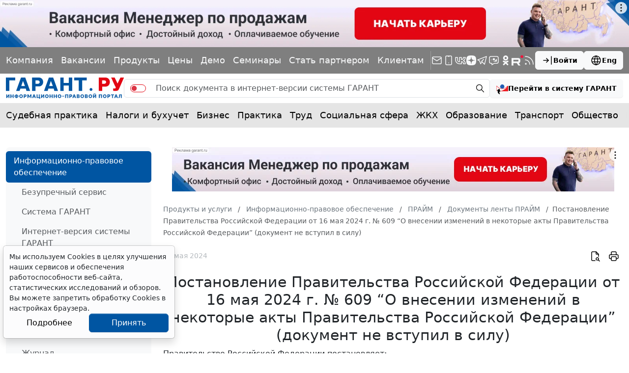

--- FILE ---
content_type: application/javascript;charset=utf-8
request_url: https://w.uptolike.com/widgets/v1/widgets-batch.js?params=JTVCJTdCJTIycGlkJTIyJTNBJTIyMTcwOTQzOCUyMiUyQyUyMnVybCUyMiUzQSUyMmh0dHBzJTNBJTJGJTJGd3d3LmdhcmFudC5ydSUyRnByb2R1Y3RzJTJGaXBvJTJGcHJpbWUlMkZkb2MlMkY0MDg5Mzg5MDQlMkYlMjIlN0QlNUQ=&mode=0&callback=callback__utl_cb_share_1769348064607827
body_size: 404
content:
callback__utl_cb_share_1769348064607827([{
    "pid": "1709438",
    "subId": 0,
    "initialCounts": {"fb":0,"tw":0,"tb":0,"ok":0,"vk":0,"ps":0,"gp":0,"mr":0,"lj":0,"li":0,"sp":0,"su":0,"ms":0,"fs":0,"bl":0,"dg":0,"sb":0,"bd":0,"rb":0,"ip":0,"ev":0,"bm":0,"em":0,"pr":0,"vd":0,"dl":0,"pn":0,"my":0,"ln":0,"in":0,"yt":0,"rss":0,"oi":0,"fk":0,"fm":0,"li":0,"sc":0,"st":0,"vm":0,"wm":0,"4s":0,"gg":0,"dd":0,"ya":0,"gt":0,"wh":0,"4t":0,"ul":0,"vb":0,"tm":0},
    "forceUpdate": ["fb","ok","vk","ps","gp","mr","my"],
    "extMet": true,
    "url": "https%3A%2F%2Fwww.garant.ru%2Fproducts%2Fipo%2Fprime%2Fdoc%2F408938904%2F",
    "urlWithToken": "https%3A%2F%2Fwww.garant.ru%2Fproducts%2Fipo%2Fprime%2Fdoc%2F408938904%2F%3F_utl_t%3DXX",
    "intScr" : false,
    "intId" : 0,
    "exclExt": true
}
])

--- FILE ---
content_type: application/javascript;charset=utf-8
request_url: https://w.uptolike.com/widgets/v1/uptolike.js
body_size: 8640
content:
(function(h,z,w){function V(f,u){h[f]||(h[f]=!0,u())}h.__utl=h.__utl||{};var p=h.__utl;h.__utl&&h.__utl.$script||(h.__utl=h.__utl||{},function(f,h,l){h[f]=l()}("$script",h.__utl,function(){function f(a,c){for(var g=0,b=a.length;g<b;++g)if(!c(a[g]))return k;return 1}function h(a,c){f(a,function(a){return!c(a)})}function l(k,n,e){function r(a){return a.call?a():b[a]}function q(){if(!--t){b[p]=1;v&&v();for(var c in a)f(c.split("|"),r)&&!h(a[c],r)&&(a[c]=[])}}k=k[c]?k:[k];var y=n&&n.call,v=y?n:e,p=y?
k.join(""):n,t=k.length;return setTimeout(function(){h(k,function(a){if(null===a)return q();if(g[a])return 2==g[a]&&q();g[a]=1;m(!d.test(a)&&s?s+a+".js":a,q)})},0),l}function m(a,c){var b=q.createElement("script"),s=k;b.onload=b.onerror=b[y]=function(){b[n]&&!/^c|loade/.test(b[n])||s||(b.onload=b[y]=null,s=1,g[a]=2,c())};b.async=1;b.src=a;e.insertBefore(b,e.firstChild)}var q=z,e=q.getElementsByTagName("head")[0],d=/^https?:\/\//,b={},a={},s,g={},k=!1,c="push",n="readyState",y="onreadystatechange";
return!q[n]&&q.addEventListener&&(q.addEventListener("DOMContentLoaded",function E(){q.removeEventListener("DOMContentLoaded",E,k);q[n]="complete"},k),q[n]="loading"),l.get=m,l.order=function(a,c,g){(function W(b){b=a.shift();a.length?l(b,W):l(b,c,g)})()},l.path=function(a){s=a},l.ready=function(g,k,s){g=g[c]?g:[g];var n=[];return!h(g,function(a){b[a]||n[c](a)})&&f(g,function(a){return b[a]})?k():!function(g){a[g]=a[g]||[];a[g][c](k);s&&s(n)}(g.join("|")),l},l.done=function(a){l([null],a)},l}));String.prototype.endsWith=
function(f){return-1!==this.indexOf(f,this.length-f.length)};p.define=p.define||function(f,h){p.modules=p.modules||{};p.modules[f]=h};p.require=p.require||function(f,h){h&&(p.callbacks=p.callbacks||{},p.callbacks[f]=p.callbacks[f]||[],p.callbacks[f].push(h));p.$script(f,function(){for(;p.callbacks[f]&&0<p.callbacks[f].length;)p.callbacks[f].splice(0,1)[0]();var h=p.$;if(h){var u=h("head");u.find("script").each(function(h,e){this.src&&this.src.endsWith(f)&&u.head().removeChild(e)})}})};var x=function(f){function u(a,
b){var g=a.getAttribute&&a.getAttribute(b)||null;if(!g)for(var k=a.attributes,c=k?k.length:0,n=0;n<c;n++)k[n].nodeName===b&&(g=k[n].nodeValue);return g}function l(a,b){var g=[],k=(b||z).getElementsByTagName("*");t(k).each(function(c,b){b.className&&-1<(" "+b.className+" ").indexOf(" "+a+" ")&&g.push(b)});return g}function m(a){return z.getElementById(a)}function q(a,b){if(void 0===this||null===this)throw new TypeError;var g=Object(this),k=g.length>>>0;if("function"!==typeof a)throw new TypeError;
for(var c=[],n=0;n<k;n++)if(n in g){var e=g[n];a.call(b,e,n,g)&&c.push(e)}return c}var e,d=h;this.ready=function(a){var b=!1,g=!0,k=d.document,c=k.documentElement,n=k.addEventListener?"addEventListener":"attachEvent",e=k.addEventListener?"removeEventListener":"detachEvent",f=k.addEventListener?"":"on",h=function(c){if("readystatechange"!=c.type||"complete"==k.readyState)("load"==c.type?d:k)[e](f+c.type,h,!1),!b&&(b=!0)&&a.call(d,c.type||c)},l=function(){try{c.doScroll("left")}catch(a){setTimeout(l,
50);return}h("poll")};if("complete"==k.readyState)a.call(d,"lazy");else{if(k.createEventObject&&c.doScroll){try{g=!d.frameElement}catch(q){}g&&l()}k[n](f+"DOMContentLoaded",h,!1);k[n](f+"readystatechange",h,!1);d[n](f+"load",h,!1)}};this.isFunction=function(a){var b={};return a&&"[object Function]"===b.toString.call(a)};this.isArray=function(a){return void 0===a||null===a?!1:"[object Array]"===Object.prototype.toString.call(a)};this.isString=function(a){return"[object String]"==Object.prototype.toString.call(a)};
this.isNodeList=function(a){return"number"===typeof a.length&&"undefined"!==typeof a.item};this.each=function(a){if(this.isArray(e)){if(0<e.length)for(var b=0;b<e.length;b++){var g=e[b];a.call(g,b,g)}}else if(this.isNodeList(e))for(b=0;b<e.length;b++)g=e[b],a.call(g,b,g);else a.call(e,0,e);return this};this.size=function(){return this.isArray(e)?e.length:this.isNodeList(e)?e.length:null===e||void 0===e?0:1};this.attr=function(a,b){if(1>=arguments.length){var g;g=this.isArray(e)&&0<e.length?e[0]:e;
return u(g,a)}this.each(function(g,c){c.setAttribute&&c.setAttribute(a,b)||(c[a]=b)});return this};this.data=function(a,b){return b?this.attr("data-"+a,b):this.attr("data-"+a)};this.get=function(a){if(e){if(this.isArray(e))return e[a];if(this.isNodeList(e))return e.item(a);if(0==a)return e}};this.head=function(){return this.get(0)};this.last=function(){return this.get(this.size())};this.filter=function(a){var b=[],b=q.call(e,a,e);return new x(b)};this.getObj=function(){return f};this.map=function(a){var b=
[],g=this;this.each(function(k,c){var n=a.call(c,k,c);null!==n&&void 0!==n&&(g.isArray(n)?0<n.length&&(b=b.concat(n)):g.isNodeList(n)?t(n).each(function(){b.push(this)}):b.push(n))});return new x(b)};this.find=function(a){var b=a.charAt(0);return this.map(function(g,k){return"."===b?l(a.substr(1),this):this.getElementsByTagName(a)})};if(this.isFunction(f))e=z,this.ready(f);else if(this.isArray(f))e=f;else if(this.isString(f)){var b=f.charAt(0);e="."===b?l(f.substr(1)):"#"===b?m(f.substr(1)):z.getElementsByTagName(f)}else e=
f},t=function(f){return new x(f)};h.__utl=h.__utl||{};p=h.__utl;p.$=t;x.prototype.nextUniqueId=function(f){f=f||"__utl_sequence_generator";h[f]=h[f]||0;h[f]++;return h[f]};t.nextUniqueId=x.prototype.nextUniqueId;x.prototype.buttons=function(f){var u=!1,l=[],m=Object.prototype.hasOwnProperty;Math.round(1E3*Math.random());var q=function(){if(sessionStorage&&sessionStorage.desktop)return!1;if(localStorage.mobile)return!0;var a=h.navigator.userAgent.toLowerCase(),b="iphone;ipad;android;blackberry;nokia;opera mini;windows mobile;windows phone;iemobile".split(";"),
c;for(c in b)if(b.hasOwnProperty(c)&&"string"==typeof b[c]&&0<a.indexOf(b[c].toLowerCase()))return!0;return!1}(),e=function(a){var b=B.JSON.stringify(a);0==b.indexOf('"')&&(b=b.substr(1));-1!==b.indexOf('"',b.length-1)&&(b=b.substr(0,b.length-1));encodeURIComponent(b);for(var c in a)if(a.hasOwnProperty(c)){a[c].rotatorHost=f.host;var b=c,n=h["__uptolike_widgets_settings_"+a[b].containerId]||{};(q||n.previewMobile)&&n.mobileView&&"share"==n.widgetType&&!n.sharePicture&&(a[b].renderMobile=!0,a[b].shareStyle=
1,n.shareStyle=1,n.buttonIds=n.mobileSnids,n.shareForm="SHARP",n.orientation="horizontal",n.widgetOrientation="horizontal");h.__utl.modules.widgetsModule(a[b])}},d=function(a){if(null==a)return!0;if(0<a.length)return!1;if(0===a.length)return!0;for(var b in a)if(m.call(a,b))return!1;return!0},b=function(a){for(var k in a)"object"==typeof a[k]&&(b(a[k]),d(a[k])&&(a[k]=null)),a[k]||0==a[k]||delete a[k]};this.each(function(a,k){var c=t(k);if(!c.data("utl_buttons-installed")){c.data("utl_buttons-installed",
!0);if(!k.id){var n=t.nextUniqueId();k.id="__utl-buttons-"+n}var n=k.id,e="__uptolike_widgets_settings_"+n;c.data("id",e);var d={};h[e]=d;var e=c.data("url")||h.location.href,s=c.data("pid"),m=c.data("sn-ids")||"fb.tw.ok.vk.gp.mr",r=c.data("orientation"),p=c.data("mode"),w=c.data("like-text-enable"),v=c.data("share-shape"),z=c.data("share-size")?parseInt(c.data("share-size")):30,x=c.data("share-style")?parseInt(c.data("share-style")):1,B=(c.data("background-color")||"ffffff").replace("#",""),C=c.data("background-alpha")||
"0",M=(c.data("text-color")||"000000").replace("#",""),A=(c.data("buttons-color")||"c1c1c1").replace("#",""),F=(c.data("counter-background-color")||"ffffff").replace("#",""),J=c.data("counter-background-alpha")||"0",X=(c.data("icon-color")||"ffffff").replace("#",""),Y=c.data("share-counter-type"),Z=c.data("selection-enable"),$=c.data("following-enable"),P=c.data("vk-appid"),aa=c.data("following-mask-enable")||"false",Q=c.data("title"),R=c.data("zero-pixel-class"),ba=c.data("lang")||"ru",K=c.data("hover-effect")||
"",ca=c.data("share-counter-size")||"12",G=c.data("preview"),da="true"==(c.data("top-button")||"false"),L=c.data("disable-pic-share")||"",H=c.data("exclude-show-more")||"false",D=c.data("mobile-view")||"true",N=c.data("mobile-sn-ids")||"vk.fb.tw.wh.vb",O=c.data("preview-mobile")||"false";G&&(u=!0);var G=k.attributes?t(k.attributes).filter(function(a){return/^data-follow-/.test(a.name)}):[],S={};0<G.size()&&t(G).each(function(a,b){var c=b.getObj(),d;for(d in c){var g=c[d];if(g.name){var k=g.name.substr(12);
if("text"!=k&&"title"!=k){var e=g=g.value;k&&e&&(S[k]=g)}}}});var G=c.data("additional-network-text"),T=c.data("follow-text"),U=c.data("follow-button-text"),c=c.data("follow-title");G&&(d.networkText=G);T&&(d.followText=T);U&&(d.followButtonText=U);c&&(d.followTitle=c);L&&(d.disablePicShareSelector=L);H&&(d.showMore="true"!=H);switch(K){case "rotate-cw":K=1;break;case "rotate-ccw":K=2;break;case "scale":K=3;break;default:K=0}c=p;L=!1;switch(p){case "share-picture":c="share";L=!0;break;case "share_picture":c=
"share",L=!0}p=1;switch(v){case "round":p="ROUND";break;case "round-rectangle":p="SQUARE";break;case "rectangle":p="SHARP";break;default:p=1}v="";switch(r){case "vertical":v="vertical";break;case "fixed-left":v="vertical";break;case "fixed-right":v="vertical";break;default:v="horizontal"}d.widgetOrientation=v;H=v=0;switch(Y){case "disable":v=0;break;case "common":H=v=2;break;case "separate":H=v=1;break;default:H=v=0}d.showFollowingMask="true"===aa;d.lang=ba;Q&&(d.title=Q);R&&(d.zeroPixelAddClass=
R);d.enableSelection="true"==Z;d.enableFollowing="true"==$;d.orientation=r;d.sharePicture=L;d.shareSize=z;d.shareForm=p;d.shareStyle=x;d.hoverEffect=K;d.buttonColor=A;d.color=M;d.backgroundColor=B;d.backgroundOpacity=C;d.counterBkgColor=F;d.counterBkgOpacity=J;d.buttonTextColor=X;d.showLikeText="true"==w;d.shareCounterSize=parseInt(ca);d.text="true"==w;d.topButton=da;d.shareCounterType=H;d.widgetType=c;d.buttonIds=m;d.showShareCounter=v;d.host=f.host;d.followIds=S;d.containerId=n;d.pid=s;d.url=e;
d.vkAppId=P;d.mobileView="true"==D;d.mobileSnids=N;d.previewMode=u;d.previewMobile="true"==O;(q||d.previewMobile)&&d.mobileView&&(e=h.location.href);n={pid:s,containerId:n,url:e,vkAppId:P};b(n);l.push(n)}});for(var a=!1;0<l.length;)if(q){var s=l.slice(0,1),l=l.slice(1);h["__uptolike_widgets_settings_"+s[0].containerId].mobileView||h["__uptolike_widgets_settings_"+s[0].containerId].previewMobile?(a||e(s,!0),a=!0):e(s,!0)}else s=l.slice(0,1),l=l.slice(1),e(s)};x.prototype.ratings=function(f){var u=
f.batchSize||5,l=[],m=function(e){var d=Math.round(1E3*Math.random()),b="__utl_renderRatings_"+(new Date).getTime()+d;h[b]=function(a){delete h[b];for(var d in a)if(a.hasOwnProperty(d)){a[d].rotatorHost=f.host;var g=a[d],k=g.oauthData;if(k){for(var c in k)k.hasOwnProperty(c)&&(g[c]=k[c]);delete g.oauthData}h.__utl.modules.ratingModule(g)}};e=encodeURIComponent(B.JSON.stringify(e));h.__utl.require("https://"+f.host+"/widgets/v1/rating-batch.js?callBack\x3d"+b+"\x26params\x3d"+e,function(){})};for(this.each(function(e,
d){if(!d.id){var b=t.nextUniqueId();d.id="__utl-rating-"+b}var b={},a=t(d);if(!a.data("utl_ratings-installed")){a.data("utl_ratings-installed",!0);b.containerId=d.id;var f;f=a.data("url")||h.location.href;var g=z.createElement("a");g.href=f;f=g.href.replace(g.host,punycode.toASCII(g.host));b.url=f;b.pid=a.data("pid");b.likeLayout=a.data("like-layout");b.dislikeLayout=a.data("dislike-layout");b.iconSize=parseInt(a.data("icon-size"))||30;b.iconStyle=parseInt(a.data("icon-style"))||0;b.iconColor=a.data("icon-color");
b.textSize=parseInt(a.data("text-size"))||12;b.textColor=a.data("text-color");b.settingsId="__utl-rating-settings_"+b.containerId;a.data("id",b.settingsId);b.countClicks="true"===a.data("count-clicks");b.likeText=a.data("like-text");b.likeTitle=a.data("like-title");b.dislikeText=a.data("dislike-text");b.dislikeTitle=a.data("dislike-title");b.disableTooltip="true"===a.data("disable-tooltip");b.backgroundColor=a.data("background-color");b.subId=a.data("sub-id")||"";a={countClicks:b.countClicks,disableTooltip:b.disableTooltip};
b.likeText&&(a.labelLikeText=b.likeText);b.likeTitle&&(a.labelLikeTitle=b.likeTitle);b.dislikeText&&(a.labelDislikeText=b.dislikeText);b.dislikeTitle&&(a.labelDislikeTitle=b.dislikeTitle);b.backgroundColor&&(a.backgroundColor=b.backgroundColor);h[b.settingsId]=a;l.push(b)}});0<l.length;){var q=l.slice(0,u),l=l.slice(u);m(q)}};x.prototype.comments=function(f){this.each(function(u,l){var m=t(l);if(!m.data("utl_comments-installed")){m.data("utl_comments-installed",!0);l.id||(l.id="__utl-comments-"+t.nextUniqueId());
var q,e,d,b,a;q=l.id;e=m.data("url")||h.location.href;d=m.data("pid");b=m.data("theme")||"default";a="__utl-comments-settings_"+q;m.data("id",a);h[a]={};h.__utl.require("https://"+f.host+"/widgets/v1/comments.js?pid\x3d"+d+"\x26url\x3d"+encodeURIComponent(e)+"\x26c\x3d"+q+"\x26t\x3d"+b+"\x26rnd\x3d"+Math.random(),function(){})}})};x.prototype.callbacks=function(f){var u=[],l=Object.prototype.hasOwnProperty;Math.round(1E3*Math.random());(function(){if(sessionStorage&&sessionStorage.desktop)return!1;
if(localStorage.mobile)return!0;var b=h.navigator.userAgent.toLowerCase(),a="iphone;android;blackberry;nokia;opera mini;windows mobile;windows phone;iemobile".split(";"),d;for(d in a)if(a.hasOwnProperty(d)&&"string"==typeof a[d]&&0<b.indexOf(a[d].toLowerCase()))return!0;return!1})();var m=function(b){var a=B.JSON.stringify(b);0==a.indexOf('"')&&(a=a.substr(1));-1!==a.indexOf('"',a.length-1)&&(a=a.substr(0,a.length-1));var a=encodeURIComponent(a),a=Math.round(1E3*Math.random()),d="__utl_renderCallbacks_"+
(new Date).getTime()+a;h[d]=function(a){delete h[d];a.phones=C.parse(a.phones||"{}");a.containerId=b.containerId;h.__utl.modules.callbacksModule(a)};h.__utl.require("https://"+f.host+"/widgets/v1/callback-info.js?id\x3d"+b.id+"\x26callback\x3d"+d,function(){})},q=function(b){if(null==b)return!0;if(0<b.length)return!1;if(0===b.length)return!0;for(var a in b)if(l.call(b,a))return!1;return!0},e=function(b){for(var a in b)"object"==typeof b[a]&&(e(b[a]),q(b[a])&&(b[a]=null)),b[a]||0==b[a]||delete b[a]};
this.each(function(b,a){var d=t(a);if(!d.data("utl_callbacks-installed")){d.data("utl_callbacks-installed",!0);if(!a.id){var g=t.nextUniqueId();a.id="__utlcallbacks-"+g}var g=a.id,k="__utlcallbacks-"+g;d.data("id",k);h[k]={};d={id:d.data("pid"),containerId:g};e(d);u.push(d)}});for(var d=0;d<u.length;d++)m(u[d])};var ea=function(){function f(f,e){var d=z.createElement("script"),b=!1;d.src=f;d.async=!0;var a=e||m.error;"function"===typeof a&&(d.onerror=function(b){a({url:f,event:b})});d.onload=d.onreadystatechange=
function(){b||this.readyState&&"loaded"!==this.readyState&&"complete"!==this.readyState||(b=!0,d.onload=d.onreadystatechange=null,d&&d.parentNode&&d.parentNode.removeChild(d))};h||(h=z.getElementsByTagName("head")[0]);h.appendChild(d)}var h,l=this,m={};return{get:function(h,e,d,b,a){var u=-1===(h||"").indexOf("?")?"?":"\x26",g,k=Math.round(1E3*Math.random()),k="__utl_cb_share_"+(new Date).getTime()+k;b=b||m.callbackName||"callback";var c=b+k;e=e||{};for(g in e)e.hasOwnProperty(g)&&(u+=encodeURIComponent(g)+
"\x3d"+encodeURIComponent(e[g])+"\x26");l[c]=function(a){d&&d(a);try{delete l[c]}catch(b){}l[c]=null};f(h+u+b+"\x3d"+c,a);return c},init:function(f){m=f}}}();(function(f){function h(a){throw new RangeError(D[a]);}function l(a,b){for(var c=a.length,d=[];c--;)d[c]=b(a[c]);return d}function m(a,b){var c=a.split("@"),d="";1<c.length&&(d=c[0]+"@",a=c[1]);a=a.replace(C,".");c=a.split(".");c=l(c,b).join(".");return d+c}function q(a){for(var b=[],c=0,d=a.length,g,k;c<d;)g=a.charCodeAt(c++),55296<=g&&56319>=
g&&c<d?(k=a.charCodeAt(c++),56320==(k&64512)?b.push(((g&1023)<<10)+(k&1023)+65536):(b.push(g),c--)):b.push(g);return b}function e(a){return l(a,function(a){var b="";65535<a&&(a-=65536,b+=F(a>>>10&1023|55296),a=56320|a&1023);return b+=F(a)}).join("")}function d(a,b,c){var d=0;a=c?A(a/r):a>>1;for(a+=A(a/b);a>M*E>>1;d+=y)a=A(a/M);return A(d+(M+1)*a/(a+I))}function b(a){var b=[],c=a.length,g,k=0,f=z,l=w,q,r,p,m,s;q=a.lastIndexOf(v);0>q&&(q=0);for(r=0;r<q;++r)128<=a.charCodeAt(r)&&h("not-basic"),b.push(a.charCodeAt(r));
for(q=0<q?q+1:0;q<c;){r=k;g=1;for(p=y;;p+=y){q>=c&&h("invalid-input");m=a.charCodeAt(q++);m=10>m-48?m-22:26>m-65?m-65:26>m-97?m-97:y;(m>=y||m>A((n-k)/g))&&h("overflow");k+=m*g;s=p<=l?t:p>=l+E?E:p-l;if(m<s)break;m=y-s;g>A(n/m)&&h("overflow");g*=m}g=b.length+1;l=d(k-r,g,0==r);A(k/g)>n-f&&h("overflow");f+=A(k/g);k%=g;b.splice(k++,0,f)}return e(b)}function a(a){var b,c,g,k,f,e,l,m,r,p=[],s,I,x;a=q(a);s=a.length;b=z;c=0;f=w;for(e=0;e<s;++e)r=a[e],128>r&&p.push(F(r));for((g=k=p.length)&&p.push(v);g<s;){l=
n;for(e=0;e<s;++e)r=a[e],r>=b&&r<l&&(l=r);I=g+1;l-b>A((n-c)/I)&&h("overflow");c+=(l-b)*I;b=l;for(e=0;e<s;++e)if(r=a[e],r<b&&++c>n&&h("overflow"),r==b){m=c;for(l=y;;l+=y){r=l<=f?t:l>=f+E?E:l-f;if(m<r)break;x=m-r;m=y-r;p.push(F(r+x%m+22+75*(26>r+x%m)-0));m=A(x/m)}p.push(F(m+22+75*(26>m)-0));f=d(c,I,g==k);c=0;++g}++c;++b}return p.join("")}var p="object"==typeof exports&&exports&&!exports.nodeType&&exports,g="object"==typeof module&&module&&!module.nodeType&&module,k="object"==typeof global&&global;if(k.global===
k||k.window===k||k.self===k)f=k;var c,n=2147483647,y=36,t=1,E=26,I=38,r=700,w=72,z=128,v="-",x=/^xn--/,B=/[^\x20-\x7E]/,C=/[\x2E\u3002\uFF0E\uFF61]/g,D={overflow:"Overflow: input needs wider integers to process","not-basic":"Illegal input \x3e\x3d 0x80 (not a basic code point)","invalid-input":"Invalid input"},M=y-t,A=Math.floor,F=String.fromCharCode,J;c={version:"1.3.2",ucs2:{decode:q,encode:e},decode:b,encode:a,toASCII:function(b){return m(b,function(b){return B.test(b)?"xn--"+a(b):b})},toUnicode:function(a){return m(a,
function(a){return x.test(a)?b(a.slice(4).toLowerCase()):a})}};if("function"==typeof define&&"object"==typeof define.amd&&define.amd)define("punycode",function(){return c});else if(p&&g)if(module.exports==p)g.exports=c;else for(J in c)c.hasOwnProperty(J)&&(p[J]=c[J]);else f.punycode=c})(this);var C;C||(C={});var B=B||{};B.JSON=B.JSON||{};var N=function(f){function h(a){return 10>a?"0"+a:a}function l(b){e.lastIndex=0;return e.test(b)?'"'+b.replace(e,function(b){var c=a[b];return"string"===typeof c?
c:"\\u"+("0000"+b.charCodeAt(0).toString(16)).slice(-4)})+'"':'"'+b+'"'}function m(a,k){var c,e,f,h,p=d,q,r=k[a];!r||r instanceof Array||"object"!==typeof r||"function"!==typeof r.toJSON||(r=r.toJSON(a));"function"===typeof s&&(r=s.call(k,a,r));switch(typeof r){case "string":return l(r);case "number":return isFinite(r)?String(r):"null";case "boolean":case "null":return String(r);case "object":if(!r)return"null";d+=b;q=[];if("[object Array]"===Object.prototype.toString.apply(r)){h=r.length;for(c=0;c<
h;c+=1)q[c]=m(c,r)||"null";f=0===q.length?"[]":d?"[\n"+d+q.join(",\n"+d)+"\n"+p+"]":"["+q.join(",")+"]";d=p;return f}if(s&&"object"===typeof s)for(h=s.length,c=0;c<h;c+=1)"string"===typeof s[c]&&(e=s[c],(f=m(e,r))&&q.push(l(e)+(d?": ":":")+f));else for(e in r)Object.prototype.hasOwnProperty.call(r,e)&&(f=m(e,r))&&q.push(l(e)+(d?": ":":")+f);f=0===q.length?"{}":d?"{\n"+d+q.join(",\n"+d)+"\n"+p+"}":"{"+q.join(",")+"}";d=p;return f}}"function"!==typeof Date.prototype.toJSON&&(Date.prototype.toJSON=function(){return isFinite(this.valueOf())?
this.getUTCFullYear()+"-"+h(this.getUTCMonth()+1)+"-"+h(this.getUTCDate())+"T"+h(this.getUTCHours())+":"+h(this.getUTCMinutes())+":"+h(this.getUTCSeconds())+"Z":null},String.prototype.toJSON=Number.prototype.toJSON=Boolean.prototype.toJSON=function(){return this.valueOf()});var p=/[\u0000\u00ad\u0600-\u0604\u070f\u17b4\u17b5\u200c-\u200f\u2028-\u202f\u2060-\u206f\ufeff\ufff0-\uffff]/g,e=/[\\\"\x00-\x1f\x7f-\x9f\u00ad\u0600-\u0604\u070f\u17b4\u17b5\u200c-\u200f\u2028-\u202f\u2060-\u206f\ufeff\ufff0-\uffff]/g,
d,b,a={"\b":"\\b","\t":"\\t","\n":"\\n","\f":"\\f","\r":"\\r",'"':'\\"',"\\":"\\\\"},s;"function"!==typeof f.stringify&&(f.stringify=function(a,e,c){var f;b=d="";if("number"===typeof c)for(f=0;f<c;f+=1)b+=" ";else"string"===typeof c&&(b=c);if((s=e)&&"function"!==typeof e&&("object"!==typeof e||"number"!==typeof e.length))throw Error("JSON.stringify");return m("",{"":a})});"function"!==typeof f.parse&&(f.parse=function(a,b){function c(a,d){var e,f,g=a[d];if(g&&"object"===typeof g)for(e in g)Object.prototype.hasOwnProperty.call(g,
e)&&(f=c(g,e),void 0!==f?g[e]=f:delete g[e]);return b.call(a,d,g)}var d;a=String(a);p.lastIndex=0;p.test(a)&&(a=a.replace(p,function(a){return"\\u"+("0000"+a.charCodeAt(0).toString(16)).slice(-4)}));if(/^[\],:{}\s]*$/.test(a.replace(/\\(?:["\\\/bfnrt]|u[0-9a-fA-F]{4})/g,"@").replace(/"[^"\\\n\r]*"|true|false|null|-?\d+(?:\.\d*)?(?:[eE][+\-]?\d+)?/g,"]").replace(/(?:^|:|,)(?:\s*\[)+/g,"")))return d=eval("("+a+")"),"function"===typeof b?c({"":d},""):d;throw new SyntaxError("JSON.parse");})};N(B.JSON);
N(C);var D=Math.random(),O=function(){V("__utl_initialized_"+w,function(){if(z&&z.body){clearInterval(void 0);var f=t(".uptolike-buttons");0<f.size()&&p.require("https://"+w+"/widgets/v1/widgetsModule.js?v\x3d"+D,function(){f.buttons({host:w})});var h=t(".uptolike-rating");0<h.size()&&p.require("https://"+w+"/widgets/v1/ratingModule.js?v\x3d"+D,function(){h.ratings({host:w})});var l=t(".uptolike-callback");0<l.size()&&p.require("https://"+w+"/widgets/v1/callbacksModule.js?v\x3d"+D,function(){l.callbacks({host:w})});
var m=t(".uptolike-comments");0<m.size()&&m.comments({host:w})}})};(function(f){function p(e){var d=h[q];h[q]=[];for(var b=0;b<d.length;b++)d[b](e)}var l="___utl_cnf_version_"+w,m="___utl_cnf_version_req_"+w,q="___utl_cnf_version_cb_"+w;h[l]?f(h[l]):(h[q]=h[q]||[],h[q].push(f),h[m]||(h[m]=!0,ea.get("https://"+w+"/widgets/v1/version.js",{},function(e){h[l]=e;p(e)},"cb",function(){h[l]="0";p("0")})))})(function(f){D=f;setInterval(O,13);t(O)})})(window,document,"w.uptolike.com");

--- FILE ---
content_type: application/javascript;charset=utf-8
request_url: https://w.uptolike.com/widgets/v1/version.js?cb=cb__utl_cb_share_1769348059907125
body_size: 396
content:
cb__utl_cb_share_1769348059907125('1ea92d09c43527572b24fe052f11127b');